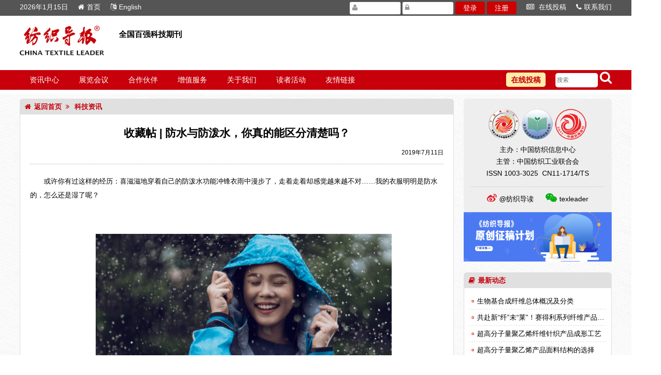

--- FILE ---
content_type: text/html
request_url: https://www.texleader.com.cn/article-30533.html
body_size: 15259
content:
<!DOCTYPE html>
<html lang="zh-CN">
<head>
<meta charset="utf-8">
<meta http-equiv="X-UA-Compatible" content="IE=edge,chrome=1" />
<link rel="icon" href="images/favicon.png">
<title>收藏帖 | 防水与防泼水，你真的能区分清楚吗？</title>
<meta name="keywords" content="防水,防泼水">
<meta name="description" content="《纺织导报》杂志是传递世界纺织技术发展趋势的主流媒体，也是纺织业界不同观点交锋的平台，是反映纺织技术与设备市场各类参与者重要动向的观察者，是纺织企业高级管理者的必读刊物。">
<link rel="stylesheet" href="css/reset.css"">
<link rel="stylesheet" type="text/css" href="css/font-awesome.min.css">
<link rel="stylesheet" type="text/css" href="css/swiper.min.css" />
<link rel="stylesheet" href="css/owl.carousel.min.css">
<link rel="stylesheet" href="css/owl.theme.default.min.css">
<link rel="stylesheet" href="css/style.css"">
<link rel="stylesheet" href="css/data-tip.css"">
<script>
var _hmt = _hmt || [];
(function() {
  var hm = document.createElement("script");
  hm.src = "https://hm.baidu.com/hm.js?5a2263fe01bb06c6355e66759cfeab49";
  var s = document.getElementsByTagName("script")[0]; 
  s.parentNode.insertBefore(hm, s);
})();
</script>
</head>

<body>
<!--<div class="sw ad90">
	<a href="http://www.cottonworks.com" title="Cotton Incorporated" target="_blank"><img src="http://www.texleader.com.cn/uploads/20220930/2022093014592758.gif"></a>
</div>-->
<header class="fw">
	<div class="top_nav fw">
		<div class="sw">
			<nav class="fl mr">
				<ul>
					<li>
						<a href="/">2026年1月15日</a>
					</li>
					<li>
						<a href="/"><i class="fa fa-home"></i>首页</a>
					</li>
					<li>
						<a href="/en"><i class="fa fa-language"></i>English</a>
					</li>
				</ul>
			</nav>
			<nav class="fr ml">
				<ul>
					<li>
						<a href="http://fzdb.cbpt.cnki.net/EditorDN/index.aspx?t=1&mid=fzdb" target="_blank"><i class="fa fa-newspaper-o"></i> 在线投稿</a>
					</li>
					<li>
						<a href="contact.html"><i class="fa fa-phone"></i>联系我们</a>
					</li>
				</ul>
			</nav>
			<div class="member fr">

				<form id="tex_login" name="tex_login" action="login.html" method="post">
				<i class="fa fa-user"></i><input name="tex_user" id="tex_user" type="text" value="">
				<i class="fa fa-lock"></i><input name="tex_password" id="tex_password" type="password">
				<button onClick="$('#tex_login').submit()">登录</button>
				<button type="button" onclick="location='reg.html'">注册</button></form>

			</div>
		</div>
	</div>
	<div class="top_logo sw">
		<div class="texleader_logo fl mt20">
			<a href="http://www.texleader.com.cn/">
				<img src="images/texleader_logo.png">
			</a>
		</div>
		<div class="slogan fl">全国百强科技期刊</div>

	</div>
	<div class="top_channel">
		<nav class="sw">
			<ul class="fl">
				<li class="dropdown-toggle">
					<a href="#">资讯中心</a>
					<ul class="dropdown-menu" style="display: none;">
						<li>
							<a href="channel-62.html">热点/焦点</a>
						</li>
						<li>
							<a href="channel-63.html">行业新闻</a>
						</li>
						<li>
							<a href="channel-64.html">科技资讯</a>
						</li>
						<li>
							<a href="channel-65.html">企业动态</a>
						</li>
						<li>
							<a href="channel-66.html">海外传真</a>
						</li>
						<li>
							<a href="channel-67.html">市场评述</a>
						</li>
					</ul>
				</li>
				<li class="dropdown-toggle">
					<a href="exhibition.html">展览会议</a>
				</li>
				<li class="dropdown-toggle">
					<a href="partner.html">合作伙伴</a>
				</li>
				<!--<li class="dropdown-toggle">
					<a href="science.html">科技成果</a>
				</li>-->
				<li class="dropdown-toggle">
					<a href="fuwu.html">增值服务</a>
				</li>
				<li class="dropdown-toggle">
					<a href="intro.html">关于我们</a>
				</li>
				<li class="dropdown-toggle">
					<a href="club.html">读者活动</a>
				</li>
				<li class="dropdown-toggle">
					<a href="links.html">友情链接</a>
				</li>
			</ul>
			<div id="search" class="fr">
				<form id="sform" action="search.html" method="post" >
					<input type="text" id="tk" name="tk" class="search" placeholder="搜索" value="">
					<i style="cursor: pointer;" onClick="$('#sform').submit();" class="fa fa-search"></i>
				</form>
			</div>
			<div class="tougao fr">
				<a href="https://fzdb.cbpt.cnki.net/EditorDN/index.aspx?t=1&mid=fzdb" target="_blank">在线投稿</a>
			</div>
		</nav>
	</div>
</header>
<div class="sw AD1200"></div>
<section id="container" class="sw">

	<div class="subpage_article_left">
		<div class="news-title ntw-870">
			<a href="."><i class="fa fa-home"></i>返回首页</a> &nbsp;<i class="fa fa-angle-double-right"></i> 科技资讯
		</div>
		<div class="AC">
			<div class="AT">
				<h2>收藏帖 | 防水与防泼水，你真的能区分清楚吗？</h2>
				<p>2019年7月11日</p>
			</div>
			<p style="text-indent:2em;">
	<span style="line-height:2;">或许你有过这样的经历：喜滋滋地穿着自己的防泼水功能冲锋衣雨中漫步了，走着走着却感觉越来越不对……我的衣服明明是防水的，怎么还是湿了呢？</span> 
</p>
<p style="text-indent:2em;">
	<br />
</p>
<p style="text-align:center;text-indent:2em;">
	<img src="/uploads/20190711/2019071109143176.png" width="600" height="293" alt="" /> 
</p>
<p style="text-indent:2em;">
	<br />
</p>
<p style="text-indent:2em;">
	<span style="line-height:2;">其实“防泼水”和“防水”是两回事，二者有何不同呢？</span> 
</p>
<p style="text-indent:2em;">
	<br />
</p>
<p style="text-indent:2em;">
	<span style="line-height:2;font-size:16px;color:#006600;"><strong>防泼水</strong></span> 
</p>
<p style="text-indent:2em;">
	<span style="line-height:2;">防泼水，又称为拨水，英文是water repellent，缩写为W/R。防泼水指的是以疏水性化合物沉积于纤维表面，织物表面留有孔隙，空气和水气还可透过，一般会在布面形成水滴（像荷叶那样），不是真的防水，而是减少水被面料的吸附，使水能够在面料表面被“拨开”，水停留时间长了还是会渗进里面的。</span> 
</p>
<p style="text-indent:2em;">
	<br />
</p>
<p style="text-align:center;text-indent:2em;">
	<img src="/uploads/20190711/2019071109160496.gif" alt="" /> 
</p>
<p style="text-indent:2em;">
	<br />
</p>
<p style="text-indent:2em;">
	<span style="line-height:2;">防泼水加工以各种化学材料在布料表面附着一层超细的“针床”，使布料表面的张力小于水的内聚力，因此水滴落后会形成水珠滚开，而不是摊开浸湿。如果这层“针床”结构被压平或遭油污覆盖渗入，面料的防泼水能力就会大幅度降低，甚至开始吸水。面料的防泼水效果还会随着洗涤和长时间使用而逐渐减弱，甚至失效。</span> 
</p>
<p style="text-indent:2em;">
	<br />
</p>
<p style="text-align:center;text-indent:2em;">
	<img src="/uploads/20190711/2019071109161322.jpg" width="320" height="320" alt="" /> 
</p>
<p style="text-indent:2em;">
	<br />
</p>
<p style="text-indent:2em;">
	<span style="line-height:2;">因此，雨天穿着防泼水功能的衣服出门，你可以迅速抖掉衣服表面的水珠，但是里面的衣服是否会湿取决于雨水量的大小以及在雨中停留的时间，防泼水并不是真正的完全防水。</span> 
</p>
<p style="text-indent:2em;">
	<br />
</p>
<p style="text-indent:2em;">
	<span style="line-height:2;font-size:16px;color:#006600;"><strong>防水</strong></span> 
</p>
<p style="text-indent:2em;">
	<span style="line-height:2;">防水的英文是water resistant/water proof，这里指的是防水透湿面料，一般是指在布料底面做胶底，分coating和lamination两种。coating就是常说的涂层，lamination指的是层压，即复合一层防水材料。绝大多数防水面料使用的是层压（薄膜）材料，也有胶囊纤维、紧密型织物、硅化等多种处理形式，且通常位于面料内层，也就是人们常说的“防水膜”。</span> 
</p>
<p style="text-indent:2em;">
	<span style="line-height:2;">防水膜是通过粘贴工艺将薄膜与其他材质面料复合的一种复合面料，面料本身并不防水，因此当我们穿着防水服装遇到淋水天气时，会看到水渗入到服装里面，就像普通面料的服装一样，但是服装的内层却是干燥的，这便是复合面料中间的防水薄膜发挥了作用。</span> 
</p>
<p style="text-indent:2em;">
	<br />
</p>
<p style="text-align:center;text-indent:2em;">
	<img src="/uploads/20190711/2019071109162806.gif" width="320" height="213" alt="" /> 
</p>
<p style="text-indent:2em;">
	<br />
</p>
<p style="text-indent:2em;">
	<span style="line-height:2;">防水能力用抗水压值来表示，即以固定面积的防水布阻挡持续上升的水压，当表面渗出第三滴水珠时即为该面料的抗水压值，通常超过1000 mmH<sub>2</sub>O就可以达到最基本的防水能力。</span> 
</p>
<p style="text-indent:2em;">
	<br />
</p>
<p style="text-indent:2em;">
	<span style="line-height:2;font-size:16px;color:#006600;"><strong>两者的功能区分</strong></span> 
</p>
<p style="text-indent:2em;">
	<span style="line-height:2;">1、防水产品比防泼水产品更能持久地防水，物理及化学性质更稳定；</span> 
</p>
<p style="text-indent:2em;">
	<span style="line-height:2;">2、防水产品通常不会由于洗涤和长时间使用而失效；</span> 
</p>
<p style="text-indent:2em;">
	<span style="line-height:2;">3、防水产品比防泼水产品具有更高的抗水压指标，通常至少在3000 mmH<sub>2</sub>O以上；</span> 
</p>
<p style="text-indent:2em;">
	<span style="line-height:2;">4、在服装的具体应用上，防泼水处理的主要作用是减少面料对水的吸附，使水能够在面料表面被“拨开”；防水处理则是一道完全不透水的屏障，无论面料是否吸水，它都将水拒之于外。</span> 
</p>
<p style="text-indent:2em;">
	<br />
</p>
<p style="text-align:right;text-indent:2em;">
	<span style="line-height:2;">（来源：纺织导报官微）</span> 
</p><div class="LegalRegulatory">
  <h5>纺织导报网站版权及免责声明</h5>
  <ul>
  	<li>凡本网注明“来源：纺织导报”的所有作品，版权均属于《纺织导报》，未经本网授权，任何单位及个人不得转载、摘编或以其他方式使用上述作品。已经获得本网授权使用作品的，应在授权范围内使用，并注明“来源：纺织导报”。违反上述声明者，本网将追究其相关法律责任。</li>
  	<li>凡本网转载自其他媒体的作品，转载目的在于传递更多信息，并不代表本网观点，也无法保证其内容之准确性或可靠性。</li>
  	<li>如因作品内容、版权和其它问题需要同本网联系的，请在30日内进行。</li>
  </ul>
	<p>※ 有关作品版权事宜请联系：010-84463638转8850 电子邮箱：info#texleader.com.cn</p>
</div>
		</div>
	</div>

	<div class="index_news_right">
		<div class="sponsor tc">
		    <p>
		      <img src="images/sp1.png" />
		      <img src="images/sp2.png" />
		      <img src="images/sp3.png" />
		    </p>
		    <p>主办：中国纺织信息中心</p>
		    <p>主管：中国纺织工业联合会</p>
		    <p>ISSN&nbsp;1003-3025&nbsp;&nbsp;CN11-1714/TS</p>
		    <hr>
		    <p><a href="https://weibo.com/texleader" target="_blank" title="纺织导报官方微博"><i class="fa fa-weibo"></i><span class="sw-red">@纺织导读</span></a> <span class="wx" title="纺织导报官方微信"><i class="fa fa-weixin"></i>texleader</span></p>
		</div>
		<div class="mask">
		</div>
		<div class="fzdb_wx">
			<p>纺织导报官方微信</p><img src="images/wx_qrcode.jpg" width="100%">
			<div class="wx_close"><img src="images/close.png"></div>
		</div>
		<div class="ad300">
			<a href="https://www.texleader.com.cn/texleader-34295.html" title="征稿" target="_blank"><img class="ihits" data-id="1157" alt="intertextile" src="https://www.texleader.com.cn/news/pic/zhenggao2024.png" width="300" height="100"></a>
		</div>
		<div class="news-hot mt20">
			<p class="news-title">
				<a href=""><i class="fa fa-book"></i>最新动态</a>
			</p>
			<div class="bgfff right_cotainer dongtai" style="height:auto">
<li><a href="article-35317.html" title="生物基合成纤维总体概况及分类" target="_blank">生物基合成纤维总体概况及分类</a></li><li><a href="article-35316.html" title="共赴新“纤”未“莱”！赛得利系列纤维产品开发创新大会在佛山举办" target="_blank">共赴新“纤”未“莱”！赛得利系列纤维产品开发创新大会在佛山举办</a></li><li><a href="article-35315.html" title="超高分子量聚乙烯纤维针织产品成形工艺" target="_blank">超高分子量聚乙烯纤维针织产品成形工艺</a></li><li><a href="article-35314.html" title="超高分子量聚乙烯产品面料结构的选择" target="_blank">超高分子量聚乙烯产品面料结构的选择</a></li><li><a href="article-35313.html" title="关于发布2025年度十大类纺织创新精品名单的决定" target="_blank">关于发布2025年度十大类纺织创新精品名单的决定</a></li><li><a href="article-35312.html" title="新速度，高质量！喀什新投100万锭一期一阶段竣工投产" target="_blank">新速度，高质量！喀什新投100万锭一期一阶段竣工投产</a></li><li><a href="article-35311.html" title="SORONA<sup>&reg;</sup>生物基材料交出2025年度“可持续时尚”答卷" target="_blank">SORONA<sup>&reg;</sup>生物基材料交出2025年度“可持续时尚”答卷</a></li><li><a href="article-35310.html" title="凭借立达全流程紧密纺系统实现优质紧密纱的生产" target="_blank">凭借立达全流程紧密纺系统实现优质紧密纱的生产</a></li><li><a href="article-35309.html" title="军用头盔防护性能研究及发展趋势" target="_blank">军用头盔防护性能研究及发展趋势</a></li><li><a href="article-35308.html" title="灵感磁场，合作之窗 | YKK全球第二大综合型展厅厦门启幕" target="_blank">灵感磁场，合作之窗 | YKK全球第二大综合型展厅厦门启幕</a></li>
			</div>
		</div>

	</div>
</section>
<section class="copyright sw mt20 mb50 tc">
	<hr class="mb20">
	<p><span>&copy; 2026 《纺织导报》 版权所有</span>
		<span class="ml20"><a href="https://beian.miit.gov.cn" target="_blank">京ICP备10009259号-3</a></span>
		<span class="ml20"><img src="images/ghs.png" class="ico" border="0"> <a href="http://www.beian.gov.cn/portal/registerSystemInfo?recordcode=11010502045125" target="_blank">京公网安备 11010502045125号</a></span>
	</p>
</section><script src="js/jquery-3.6.3.min.js"></script>
<script src="js/owl.carousel.min.js"></script>
<script src="js/swiper.min.js"></script>
<script src="js/texleader.js"></script>
</body>
</html>

--- FILE ---
content_type: text/css
request_url: https://www.texleader.com.cn/css/style.css
body_size: 3233
content:
@charset "utf-8";
/*
 * Copyright SeekRay
 * http://www.seekray.net/
 */

/* Layout */
body{background:url(../images/bg1.png);background-size:300px 300px;font-family:"Microsoft Yahei",Verdana,sans-serif}
*{margin:0;padding:0}
.fw{width:100%}
.sw{width:1200px;margin:auto}
.mt5{margin-top:5px}
.mt10{margin-top:10px}
.mt20{margin-top:20px}
.mb20{margin-bottom:20px}
.mb30{margin-bottom:30px}
.mb50{margin-bottom:50px}
.ml10{margin-left:10px}
.mr10{margin-right:10px}
.ml20{margin-left:20px}
.mr20{margin-right:20px}
.p20{padding-top:20px;padding-bottom:20px}
.bgfff{background:#fff}

/* Header */
.AD720 img{width:720px;height:90px;border:0}
.AD1200 img{width:1200px;height:90px;border:0}
.AD270 img{width:270px;height:90px;border:0}
.AD570 img{width:570px;height:90px;border:0}
.AD300 img{width:300px;height:100px;border:0;margin-top:5px}

/* Header */
Header{background:#fff;height:190px}
.top_nav{background:#555;height:32px;color:#fff;line-height:28px}
.top_nav #clock{width:120px}
.top_nav i{margin-right:5px}
.top_nav li{float:left}
.top_nav a{color:#fff}
.top_nav .mr li{margin-right:20px}
.top_nav .ml li{margin-left:20px}
.member input,button{border:0;border-radius:3px;width:80px;height:25px;margin-top:3px;padding-left:20px;padding-right:3px}
.member button{background:#c00;color:#fff;height:26px;width:60px;padding:0;cursor:pointer}
.member i{position:absolute;color:#999;margin-top:8px;margin-left:5px}
.top_logo{height:110px}
.texleader_logo img{max-height:60px}
.slogan{font-size:16px;font-weight:700;margin-left:30px;margin-top:30px;font-family:KaiTi,SimSun}
.top_channel{height:40px;background:#c7000b}
.top_channel nav ul{line-height:40px;overflow:auto}
.top_channel nav li{float:left;text-align:center}
.top_channel nav a{width:100px;display:block;color:#fff;font-size:15px}
.top_channel nav a:hover{background:#f50}
.top_channel nav .active{color:#b00}
.top_channel nav .dropdown-menu{background:#c7000b;box-shadow:0 1px 4px rgba(0,0,0,.1);display:none;position:absolute;overflow:visible;z-index:999;width:100px;-webkit-background-clip:padding-box;background-clip:padding-box;-webkit-box-shadow:0 6px 12px rgba(0,0,0,.175);box-shadow:0 6px 12px rgba(0,0,0,.175)}
.top_channel nav .dropdown-menu li a:hover{color:#fff;background:#f50}
.top_channel nav .dropdown-menu li i{margin-left:10px}
.top_channel .tougao a{color:#c7000b;width:80px;font-weight:700;text-align:center;line-height:29px;margin-top:5px;margin-right:20px;background:#fea;border-radius:5px}
.top_channel .tougao a:hover{color:#fff}
.top_channel #search input{border:0;border-radius:5px;width:80px;font-size:12px;height:29px;margin-top:5px;padding-left:3px;padding-right:3px}
.top_channel #search i{font-size:26px;color:#fff;margin-top:2px}

/* Index News */
#container{display:flex}
sup{line-height:0}
/* index_news_left */
.index_news_left{width:820px;float:left;margin-top:10px;margin-left:30px}
.news-slide{width:400px;height:230px;float:left;margin-right:20px}
.news-slide .swiper-slide{height:230px;position:relative}
.news-slide .swiper-slide img{height:230px;width:100%}
.news-slide .swiper-pagination-bullet-active{background:#af0100!important}
.news-slide .swiper-pagination-bullet{background:#fff;opacity:1}
.news-slide .swiper-slide p{width:100%;height:30px;line-height:30px;color:#fff;background-color:rgba(0,0,0,.3);position:absolute;left:0;bottom:0;padding-left:5px}
.news-hot{float:left;width:400px;height:180px}
.news-title{width:390px;font-size:14px;color:#c7000b;font-weight:700;background:#e0e0e0;border-top-left-radius:6px;border-top-right-radius:6px;height:32px;line-height:32px;padding-left:10px}
.news-title i{margin-right:6px}
.news-title a{color:#c7000b}
.news-title a:hover{color:#f11}
.news-hot ul{border-left:1px solid #ddd;border-right:1px solid #ddd;border-bottom:1px solid #ddd}
.news-hot li{border-bottom:1px dashed #ddd;line-height:32px;font-size:14px;overflow:hidden;text-overflow:ellipsis;white-space:nowrap;background:url(../images/li3.png) left no-repeat;background-position:5px 14px;padding-left:16px}
.news-hot li i{margin-left:5px;margin-right:1px;color:#aaa}
.newshot-ul li.select{background-color:#fed}
.newshot-ul li a:hover{font-weight:bold}
/* index_news_right */
.index_news_right{width:300px;float:right;margin-top:10px;margin-left:20px}
.sponsor{height:210px;background:#eee;border-radius:6px;padding-top:20px}
.sponsor hr{width:90%;border:0;margin-left:5%;margin-top:15px;margin-bottom:12px;border-top:1px dashed #CCCCCC}
.sponsor p{line-height:24px}
.sponsor .fa{font-size:20px;margin-right:5px}
.sponsor .fa-weibo{color:#df1f2a}
.sponsor .fa-weixin{color:#05af10;margin-left:20px}
.jsy p{font-weight:bold}
.jsy div{font-size:12px;font-style:italic;line-height:16px}
/* Weibo Weixin*/
.fzdb_wx{position:fixed;left:45%;top:40%;width:250px;height:250px;background-color:#fff;z-index:999;display:none}
.fzdb_wx p{text-align:center;margin-top:15px;font-size:14px;color:#000}
.mask{position:fixed;left:0;top:0;width:100%;height:100%;background-color:rgba(0,0,0,.5);z-index:998;display:none}
.wx_close{position:absolute;right:-10px;top:-10px;width:30px;height:30px;background-color:#fff;text-align:center;border-radius:15px;cursor:pointer}
.wx_close img{margin-top:5px}
.wx{cursor:pointer}
/* news hot*/
.index_news_right .news-title{width:290px}
.index_news_right .news-hot{height:auto}
.right_cotainer{width:278px;padding:10px;line-height:22px;border-left:1px solid #ddd;border-right:1px solid #ddd;border-bottom:1px solid #ddd}
.index_news_right .dongtai{height:176px}

/* Daodu */
.index_dd_left{width:850px;float:left}
.index_dd_right{width:330px;float:right}
.index_dd_right .news-title{width:320px}
.index_dd_right .news-hot{height:auto}
.right_dd_cotainer{width:308px;height:205px;padding:10px;line-height:22px;display:inline-block;border-left:1px solid #ddd;border-right:1px solid #ddd;border-bottom:1px solid #ddd}
.right_dd_cotainer span{float:left;margin-right:10px;margin-top:10px;line-height:26px;background:#e0e0e0;border-radius:3px}
.right_dd_cotainer span a{margin-right:8px;margin-left:8px}
.dd_scroll{overflow:auto;padding:20px 0 0 20px;border-left:1px solid #ddd;border-right:1px solid #ddd;border-bottom:1px solid #ddd}
.daodu{display:block}
.db_cover{position:absolute;margin-left:1080px}
.daodu_title{width:100%;background:#e0e0e0;border-top-left-radius:6px;border-top-right-radius:6px}
.daodu_title p{font-weight:bold;color:#c7000b;height:32px;line-height:32px;padding-left:10px}
.daodu_title i{margin-right:6px}
.daodu_title a{color:#c7000b}
.daodu_title a:hover{color:#f11}
.daodu_title span a { color: #fff; width:150px; text-align: center; line-height: 29px; margin-top: 5px; margin-right:1px; background:#c7000b; border-radius: 5px; padding:3px 10px}
.daodu_container{display:flex;flex-wrap:wrap;height:370px;flex-direction:column}
.dd_list{width:350px;margin-bottom:20px;margin-right:20px}
.dd_list_title{height:25px; border-bottom:1px solid #20a6e5;margin-bottom:1px;}
.dd_list_title span{background:#20a6e5;color:#fff;border-top-left-radius:6px;border-top-right-radius:6px;display: inline-block;line-height:26px}
.dd_list li{line-height:26px;text-overflow:ellipsis;white-space:nowrap;overflow:hidden;border-bottom:1px dashed #CCCCCC}

/* index_button */
.index_button{text-align:center}
.index_button button{background:#c7000b;color:#fff;width:100%;font-size:1.4em;line-height:30px;height:38px;margin-top:20px}

/* Zhuanti */
.zt_title{width:100%;background:#e0e0e0;border-top-left-radius:6px;border-top-right-radius:6px}
.zt_title p{font-weight:bold;color:#c7000b;height:32px;line-height:32px;padding-left:10px}
.zt_title i{margin-right:6px}
.zt_title a{color:#c7000b}
.zt_title a:hover{color:#f11}
.zt_container{display:inline-block;border-left:1px solid #ddd;border-right:1px solid #ddd;border-bottom:1px solid #ddd}
.zt_list{float:left;width:46.5%;margin-top:15px;margin-left:30px}
.zt_list h3{color:#333;line-height:28px;border-bottom:1px dashed #CCCCCC;margin-bottom:5px}
.zt_list p{font-size:12px;display:contents}
.zt_list span{color:#666;margin-right:25px;border-bottom:1px dashed #CCCCCC}
.zt_list img{width:45%;height:142px;float:left;margin-right:10px;border-radius:6px}
.zt_list div{width:53%;height:125px;display:grid;line-height:22px;margin-top:12px}
/* Links */
.link_title{height:22px; border-bottom:1px solid #20a6e5;margin-bottom:5px}
.link_title span{background:#20a6e5;color:#fff;padding-left:10px;padding-right:10px;border-top-left-radius:6px;border-top-right-radius:6px;display: inline-block;line-height:22px}
.links{}
.links div{display:inline-flex;margin-right:5px;border-radius:6px;width:120px;height:60px;text-align:center;vertical-align:middle;background:#fff;border:1px solid #ccc}
.links div img{margin:auto;max-width:90%;max-height:85%;position:relative;}
.links select{width:150px;height:30px;border-radius:5px;margin-right:10px;appearance:auto;-webkit-appearance:auto;-moz-appearance:auto}

/* Partners */
.Partners{}
.owl-carousel .item{border-radius:6px;width:120px;height:60px;display:inline-flex;text-align:center;vertical-align:middle;background:#fff;border:1px solid #ccc}
.owl-carousel .item img{margin:auto;max-width:90%;max-height:85%;width:auto;height:auto;position:relative}
.owl-carousel .owl-nav{font-size:2em;color:#c7000b;margin-top:-5px}

/* Copyright */
.copyright hr{width:100%;border:0;border-top:1px dashed #CCCCCC}
.copyright p{line-height:28px}
.copyright .ico{vertical-align:middle}
.power{font-size:12px}

/* SubPage */
.channel_list ul{border-left:1px solid #ddd;border-right:1px solid #ddd;border-bottom:1px solid #ddd}
.channel_list li{border-bottom:1px dashed #ddd;line-height:32px;font-size:14px;overflow:hidden;text-overflow:ellipsis;white-space:nowrap;background:url(../images/li3.png) left no-repeat;background-position:5px 14px;padding-left:16px}
.newslist {float:left;margin-bottom:20px;display:table}
.ntw-810{width:810px !important}
.ntw-870{width:870px !important}
.newslist ul{width:818px}
.newslist li{background-position:13px 20px;padding-left:8px}
.newslist ul li.select{background-color:#fed}
.newslist li a:hover{font-weight:bold}
.newslist .ChannelList a{line-height:42px}
.newslist .ChannelList a:hover{line-height:42px}
.newslist .ChannelList .fa{position:absolute;margin:11px 0 0 1px}
.newslist .adate{font-size:12px;float:right;color:#666;line-height:42px;margin-right:10px}
.newslist .newsline{border-bottom:1px dotted #ddd}
.newslist .pagenavi{clear:both;padding:15px 0;text-align:center;margin-top:20px}
.newslist .pagenavi a,.newslist .pagenavi span{font-size:12px;padding:6px 6px;background:#ddd;margin-right:1px}
.newslist .pagenavi a:hover,.newslist .pagenavi span{color:#fff !important;background:#d33}
.newslist-ul li.color{background:#f2f2f2}

.subpage_article_left{width:880px;float:left;margin-top:10px}
.subpage_article_left .AT{text-align:center;margin:auto;margin-bottom:10px;border-bottom:1px dotted #aaaaaa;}
.subpage_article_left .AT h2{font-size:1.6em;line-height:1.6em}
.subpage_article_left .AT h5{font-size:1em;font-weight:lighter}
.subpage_article_left .AT p{text-align:right;font-size:12px}
.AC {background:#ffffff;line-height:1.8em;padding:20px;border-left:1px solid #ddd;border-right:1px solid #ddd;border-bottom:1px solid #ddd}
.AC h2{font-size:1.6em;line-height:3em}
.AC h3{font-size:1.4em;line-height:2.6em}
.AC h4{font-size:1.2em;line-height:2.2em}
.AC h5{font-size:1em;line-height:2em}
.AC p{padding-top:10px;padding-bottom:10px}

.LegalRegulatory{padding-top:10px;margin-top:30px;border-top:1px solid #c7000b}
.LegalRegulatory h5{line-height:1.8em}
.LegalRegulatory p{font-size:12px}
.LegalRegulatory ul{margin-left:20px}
.LegalRegulatory li{list-style-type:decimal;font-size:12px;line-height:1.4em}

/* About */
.about{display:flow-root}
.about .sub_channel{float:left}
.about .sub_channel ul{width:120px;margin:10px 0 0 20px}
.about .sub_channel .newsline{border-top:1px dotted #ddd}
.about .sub_channel li{line-height:32px;background:#f0f0f0;margin-bottom:2px;padding-left:10px}
.about .sub_channel li:hover{background:#c7000b;color:#ffffff}
.about .sub_channel li a{line-height:30px;width:400px}
.about .sub_channel li a:hover{line-height:30px;color:#ffffff}
.about .sub_channel li i{margin-right:5px}
.about .sub_channel li .red{font-size:10px;color:red;margin-left:5px}
.about .sub_channel .active li{background:#c7000b;color:#ffffff}
.about .sub_article{width:960px;padding:20px;line-height:2em}
.about .sub_article h2{font-size:1.6em;line-height:3em}
.about .sub_article h3{font-size:1.4em;line-height:2.6em}
.about .sub_article h4{font-size:1.2em;line-height:2.2em}
.about .sub_article h5{font-size:1em;line-height:2em}
.about .sub_article p{padding-top:10px;padding-bottom:10px}
/* Services */
.services{padding:50px}
.services h2{line-height:1em}
.services h2 span{font-size:0.6em;color:#666;font-weight:normal}
.services div{display:inline-block}
.services img{width:260px;margin-right:15px;border-radius:5px;border:1px solid #ddd}
.services span a{float:right;background:#c7000b;width:100px;text-align:center;border-radius:5px;color:#fff;margin-top:10px}
.subpage_article_left .AC button{width:200px;margin-top:30px !important;display:block;margin:auto;text-align:center;background:#c7000b;color:#ffffff;height:36px;line-height:2em;padding:0;border-left:1px solid #ddd;border-right:1px solid #ddd;border-bottom:1px solid #ddd}
/* Partner */
.partner{display:inline-block;text-align:center}
.partner div{width:197px;height:80px;border-radius:6px;display:inline-flex;margin-right:10px;margin-bottom:15px;text-align:center;vertical-align:middle;background:#fff;border:1px solid #ccc}
.partner img{max-width:180px;max-height:70px;margin:auto}
/* SubLinks */
.subpage_article_left .links{display:inline-block}
.subpage_article_left .links hr{border:1px dotted #dddddd;margin-bottom:10px}
.subpage_article_left .links ul{display:flow-root;margin-bottom:10px}
.subpage_article_left .links li{float:left;width:270px;line-height:22px;background:#f0f0f0;margin-right:9px;margin-bottom:3px}
.subpage_article_left .links a{margin-left:8px;font-size:12px}
/* Summary */
.rule-text{background:#f0f0f0;padding:50px;margin-top:30px;border-radius:5px;border:1px solid #c7000b}
/* Kejichengguo */
.kj_container img{width:100%}
/* zt */
.subpage_zt_list .zt_t1{display:inline-block;margin-top:20px;padding-bottom:20px;border-bottom:1px dotted #dddddd}
.subpage_zt_list img{float:left;margin-right:15px;width:280px;height:160px;border:1px solid #ccc}
.subpage_zt_list h3{line-height:36px}
.subpage_zt_list p{line-height:22px;color:#333}
.subpage_zt_list .zt_t2{float:right;margin-top:12px}
.subpage_zt_list .zt_t2 span{color:#666;margin-left:25px;font-size:12px;border-bottom:1px dashed #CCCCCC}
/* Tex_Form */
.Tex_Form label{display:inline-block;width:100%;line-height:3.6em}
.Tex_Form label span{width:100px;text-align:right;display:inherit}
.Tex_Form .t_text input{padding:6px 12px;border:1px solid #ccc;border-radius:3px;margin:0 10px}
.Tex_Form .t_check div{display:inline-table;width:680px;line-height:22px}
.Tex_Form .t_check input{-webkit-appearance:auto;margin-right:5px;margin-left:12px;width:15px;height:15px}
.Tex_Form .t_but{background:#c7000b;color:#fff;width:300px;border:0;border-radius:5px;margin-top:20px;line-height:3em}
.Tex_Form .MSG{color:red;text-align:left;display:contents}
